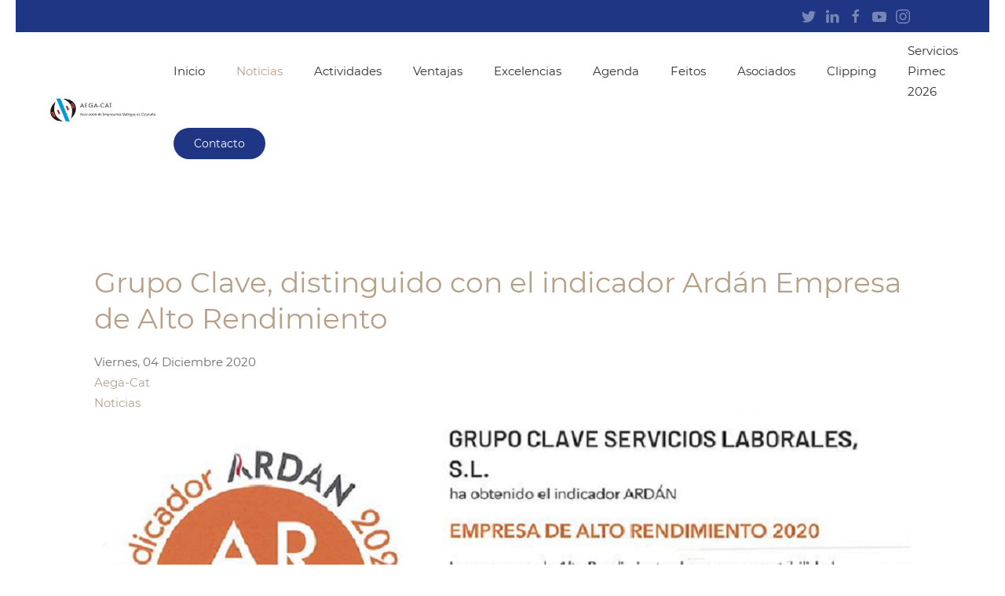

--- FILE ---
content_type: text/html; charset=utf-8
request_url: https://aegaca.org/noticias/tags/consorciozonafrancavigo
body_size: 7305
content:
<!DOCTYPE html>
<html lang="es-es" dir="ltr" vocab="http://schema.org/">
<head>
<meta http-equiv="X-UA-Compatible" content="IE=edge">
<meta name="viewport" content="width=device-width, initial-scale=1">
<link rel="shortcut icon" href="/images/favicon.png">
<link rel="apple-touch-icon" href="/images/touchicon.png">
<meta charset="utf-8" />
<base href="https://aegaca.org/noticias/tags/consorciozonafrancavigo" />
<meta name="robots" content="noindex,follow" />
<meta name="description" content="ConsorcioZonaFrancaVigo - Noticias - AEGACA Asociación de Empresarios Gallegos en Cataluña - AEGACA Asociación de Empresarios Gallegos en Cataluña" />
<meta name="generator" content="Joomla! - Open Source Content Management" />
<title>ConsorcioZonaFrancaVigo - Noticias</title>
<link href="/noticias?view=rsd&amp;tmpl=component" rel="EditURI" type="application/rsd+xml" />
<link href="https://aegaca.org/components/com_easyblog/wlwmanifest.xml" rel="wlwmanifest" type="application/wlwmanifest+xml" />
<link href="https://aegaca.org/noticias/tags/consorciozonafrancavigo" rel="canonical" />
<link href="/components/com_easyblog/themes/wireframe/styles/style-5.3.5.min.css" rel="stylesheet" />
<link href="/plugins/system/jce/css/content.css?85e3624aceec249176183d845acc1540" rel="stylesheet" />
<link rel="stylesheet" href="/media/com_jchoptimize/cache/css/55ae2033c9d4dc16607b90fa63fd9f4e58a5a8dab76c93b4a0af2a711316c567.css" />
<link href="/media/widgetkit/wk-styles-1ff60776.css" rel="stylesheet" id="wk-styles-css" />
<!--googleoff: index-->
<!--googleon: index-->
<style type="text/css">#eb .eb-header .eb-toolbar,#eb .eb-toolbar__search{background-color:#333}#eb .eb-header .eb-toolbar,#eb .eb-toolbar__item--search{border-color:#333}#eb .eb-toolbar__search-close-btn>a,#eb .eb-toolbar__search-close-btn>a:hover,#eb .eb-toolbar__search-close-btn>a:focus,#eb .eb-toolbar__search-close-btn>a:active,#eb .eb-header .eb-toolbar .eb-toolbar__search-input,#eb .eb-header .eb-toolbar .o-nav__item .eb-toolbar__link,#eb .eb-toolbar__search .eb-filter-select-group .form-control,#eb .eb-toolbar .btn-search-submit{color:#fff !important}#eb .eb-toolbar__search .eb-filter-select-group__drop{border-top-color:#fff}#eb .eb-header .eb-toolbar .o-nav__item.is-active .eb-toolbar__link,#eb .eb-header .eb-toolbar .o-nav__item .eb-toolbar__link:hover,#eb .eb-header .eb-toolbar .o-nav__item .eb-toolbar__link:focus,#eb .eb-header .eb-toolbar .o-nav__item .eb-toolbar__link:active{background-color:#5c5c5c}#eb .eb-toolbar__search .eb-filter-select-group,#eb .eb-toolbar__link.has-composer,#eb .eb-toolbar .btn-search-submit{background-color:#428bca !important}#eb .eb-reading-progress{background:#f5f5f5 !important;color:#57b4fc !important}#eb .eb-reading-progress::-webkit-progress-bar{background:#f5f5f5 !important}#eb .eb-reading-progress__container{background-color:#f5f5f5 !important}#eb .eb-reading-progress::-moz-progress-bar{background:#57b4fc !important}#eb .eb-reading-progress::-webkit-progress-value{background:#57b4fc !important}#eb .eb-reading-progress__bar{background:#57b4fc !important}</style>
</script>
<meta name="twitter:image" content="https://www.aegaca.org/images/easyblog_articles/4837/Patrn-2.png"/>
<meta name="twitter:card" content="summary_large_image" />
<meta name="twitter:url" content="https://www.aegaca.org/noticias/empieza-el-fin-de-semana-con-un-buen-tardeo-los-jueves-en-patron" />
<meta name="twitter:title" content="Empieza el fin de semana con un buen tardeo los jueves en Patrón" />
<meta property="twitter:description" content=" Escápate de la rutina y adelanta el fin de semana disfrutando de la tarde del jueves con un buen tardeo en Patrón. Cada semana, de la ma..." />
<!--googleoff: index-->
<!--googleon: index-->
<script src="/media/com_jchoptimize/cache/js/0bf8e1726f36dd19250738ed32d81e9e1d441b295d61bc9961c95e5b2e81dcec.js"></script>
<script src="/media/widgetkit/uikit2-70bf8352.js"></script>
<script src="/media/widgetkit/wk-scripts-8bd199ca.js"></script>
<script>document.addEventListener('DOMContentLoaded',function(){Array.prototype.slice.call(document.querySelectorAll('a span[id^="cloak"]')).forEach(function(span){span.innerText=span.textContent;});});GOOGLE_MAPS_API_KEY="AIzaSyAdGBHgoG3Pk0oc7nyLlGQwOruGSpt4rEI";</script>
<script type="text/javascript">window.ezb=window.eb={"environment":"production","rootUrl":"https://aegaca.org","ajaxUrl":"https://aegaca.org/?option=com_easyblog&lang=&Itemid=149","baseUrl":"https://aegaca.org/?option=com_easyblog&lang=none&Itemid=149","token":"5dee7871e14b2dc0f08c844cc324874c","mobile":false,"ios":false,"locale":"es-ES","momentLang":"es","direction":"ltr"};</script>
<script src="/media/com_easyblog/scripts/site-5.3.5-basic.min.js"></script>
<script><script async src="https://www.googletagmanager.com/gtag/js?id=GT-PHGH9ML"></script>
<script>window.dataLayer=window.dataLayer||[];function gtag(){dataLayer.push(arguments);}
gtag('js',new Date());gtag('config','GT-PHGH9ML');</script>
<script id="cookieyes" type="text/javascript" src="https://cdn-cookieyes.com/client_data/65893f60f9ffd32f4578fa1b/script.js"></script>
<script>var $theme={"google_analytics":"GT-PHGH9ML","google_analytics_anonymize":"1"};</script>
<script type="text/javascript">window.ezb=window.eb={"environment":"production","rootUrl":"https://www.aegaca.org","ajaxUrl":"https://www.aegaca.org/?option=com_easyblog&lang=&Itemid=149","baseUrl":"https://www.aegaca.org/?option=com_easyblog&lang=none&Itemid=149","token":"a54572645d11e47e41137caf1807f7b3","mobile":false,"ios":false,"locale":"es-ES","momentLang":"es","direction":"ltr"};</script>
<script src="/templates/yootheme/vendor/yootheme/theme-analytics/app/analytics.min.js?2.5.7" defer></script>
</head>
<body class="">
<div class="tm-page-container uk-clearfix">
<div class="tm-page uk-margin-auto">
<div class="tm-header-mobile uk-hidden@m">
<div class="uk-navbar-container">
<nav uk-navbar="container: .tm-header-mobile">
<div class="uk-navbar-left">
<a class="uk-navbar-toggle" href="#tm-mobile" uk-toggle>
<div uk-navbar-toggle-icon></div>
</a>
</div>
<div class="uk-navbar-center">
<a href="https://aegaca.org/" class="uk-navbar-item uk-logo">
<img alt="Aegacat" src="/templates/yootheme/cache/favicon-200789a1.webp" srcset="/templates/yootheme/cache/favicon-200789a1.webp 32w, /templates/yootheme/cache/favicon-825fc0f9.webp 64w" sizes="(min-width: 32px) 32px" data-width="32" data-height="32"></a>
</div>
</nav>
</div>
<div id="tm-mobile" uk-offcanvas mode="push" overlay>
<div class="uk-offcanvas-bar">
<div class="uk-child-width-1-1" uk-grid> <div>
<div class="uk-panel" id="module-menu-mobile">
<ul class="uk-nav uk-nav-default">
<li><a href="/"> Inicio</a></li>
<li class="uk-active"><a href="/noticias"> Noticias</a></li>
<li class="uk-parent"><a href="/actividades"> Actividades</a>
<ul class="uk-nav-sub">
<li><a href="/actividades/acerca-de-aegaca-10-razones"> 10 Razones</a></li>
<li><a href="/actividades/cocido-navidad"> Cocido de Navidad</a></li>
<li><a href="/actividades/ultimos-encontros"> Últimos encontros</a></li>
<li><a href="/actividades/nuestros-invitados"> Nuestros Invitados</a></li>
<li><a href="/actividades/excelencias"> Nuestras Excelencias</a></li></ul></li>
<li><a href="/ventajas"> Ventajas</a></li>
<li class="uk-parent"><a href="/titulos-excelencia-galega"> Excelencias</a>
<ul class="uk-nav-sub">
<li><a href="/titulos-excelencia-galega/historico"> Ediciones anteriores</a></li>
<li><a href="/titulos-excelencia-galega/excelencias-2025"> Excelencias 2025</a></li></ul></li>
<li><a href="/agenda"> Agenda</a></li>
<li><a href="/feitos"> Feitos</a></li>
<li><a href="/asociados"> Asociados</a></li>
<li><a href="/clipping"> Clipping</a></li>
<li><a href="/servicios-pimec-2026"> Servicios Pimec 2026</a></li></ul>
</div>
</div> <div>
<div class="uk-panel" id="module-95">
<div class="uk-margin-remove-last-child custom" ><a class="uk-button uk-button-secondary" href="/contact">Contacto</a></div>
</div>
</div> <div>
<div class="uk-panel" id="module-tm-2">
<div class="uk-margin-remove-last-child custom" >
<ul class="uk-flex-inline uk-flex-middle uk-flex-nowrap uk-grid-small" uk-grid>
<li>
<a href="https://twitter.com/aegacat" class="uk-icon-link" target="_blank"  uk-icon="icon: twitter;"></a>
</li>
<li>
<a href="https://www.linkedin.com/company/aegacat" class="uk-icon-link" target="_blank"  uk-icon="icon: linkedin;"></a>
</li>
<li>
<a href="https://www.facebook.com/aegacat/" class="uk-icon-link" target="_blank"  uk-icon="icon: facebook;"></a>
</li>
<li>
<a href="https://www.youtube.com/channel/UC_zIguneyaI_YsXzxsXYinQ" class="uk-icon-link" target="_blank"  uk-icon="icon: youtube;"></a>
</li>
<li>
<a href="https://www.instagram.com/aegacat/" class="uk-icon-link" target="_blank"  uk-icon="icon: instagram;"></a>
</li>
</ul>
</div>
</div>
</div></div>
</div>
</div>
</div>
<div class="tm-toolbar tm-toolbar-default uk-visible@m">
<div class="uk-container uk-flex uk-flex-middle">
<div class="uk-margin-auto-left">
<div class="uk-grid-medium uk-child-width-auto uk-flex-middle" uk-grid="margin: uk-margin-small-top">
<div>
<div class="uk-panel" id="module-tm-1">
<div class="uk-margin-remove-last-child custom" >
<ul class="uk-flex-inline uk-flex-middle uk-flex-nowrap uk-grid-small" uk-grid>
<li>
<a href="https://twitter.com/aegacat" class="uk-icon-link" target="_blank"  uk-icon="icon: twitter;"></a>
</li>
<li>
<a href="https://www.linkedin.com/company/aegacat" class="uk-icon-link" target="_blank"  uk-icon="icon: linkedin;"></a>
</li>
<li>
<a href="https://www.facebook.com/aegacat/" class="uk-icon-link" target="_blank"  uk-icon="icon: facebook;"></a>
</li>
<li>
<a href="https://www.youtube.com/channel/UC_zIguneyaI_YsXzxsXYinQ" class="uk-icon-link" target="_blank"  uk-icon="icon: youtube;"></a>
</li>
<li>
<a href="https://www.instagram.com/aegacat/" class="uk-icon-link" target="_blank"  uk-icon="icon: instagram;"></a>
</li>
</ul>
</div>
</div>
</div>
</div>
</div>
</div>
</div>
<div class="tm-header uk-visible@m" uk-header>
<div uk-sticky media="@m" show-on-up animation="uk-animation-slide-top" cls-active="uk-navbar-sticky" sel-target=".uk-navbar-container">
<div class="uk-navbar-container">
<div class="uk-container uk-container-expand">
<nav class="uk-navbar" uk-navbar="{&quot;align&quot;:&quot;left&quot;,&quot;boundary&quot;:&quot;.tm-header .uk-navbar-container&quot;,&quot;container&quot;:&quot;.tm-header&quot;}">
<div class="uk-navbar-left">
<a href="https://aegaca.org/" class="uk-navbar-item uk-logo">
<img alt="Aegacat" src="/templates/yootheme/cache/Logo-Aegaca-Web-Long-e3cead62.webp" srcset="/templates/yootheme/cache/Logo-Aegaca-Web-Long-e3cead62.webp 256w" sizes="(min-width: 256px) 256px" data-width="256" data-height="60"></a>
</div>
<div class="uk-navbar-right">
<ul class="uk-navbar-nav">
<li><a href="/"> Inicio</a></li>
<li class="uk-active"><a href="/noticias"> Noticias</a></li>
<li class="uk-parent"><a href="/actividades"> Actividades</a>
<div class="uk-navbar-dropdown"><div class="uk-navbar-dropdown-grid uk-child-width-1-1" uk-grid><div><ul class="uk-nav uk-navbar-dropdown-nav">
<li><a href="/actividades/acerca-de-aegaca-10-razones"> 10 Razones</a></li>
<li><a href="/actividades/cocido-navidad"> Cocido de Navidad</a></li>
<li><a href="/actividades/ultimos-encontros"> Últimos encontros</a></li>
<li><a href="/actividades/nuestros-invitados"> Nuestros Invitados</a></li>
<li><a href="/actividades/excelencias"> Nuestras Excelencias</a></li></ul></div></div></div></li>
<li><a href="/ventajas"> Ventajas</a></li>
<li class="uk-parent"><a href="/titulos-excelencia-galega"> Excelencias</a>
<div class="uk-navbar-dropdown"><div class="uk-navbar-dropdown-grid uk-child-width-1-1" uk-grid><div><ul class="uk-nav uk-navbar-dropdown-nav">
<li><a href="/titulos-excelencia-galega/historico"> Ediciones anteriores</a></li>
<li><a href="/titulos-excelencia-galega/excelencias-2025"> Excelencias 2025</a></li></ul></div></div></div></li>
<li><a href="/agenda"> Agenda</a></li>
<li><a href="/feitos"> Feitos</a></li>
<li><a href="/asociados"> Asociados</a></li>
<li><a href="/clipping"> Clipping</a></li>
<li><a href="/servicios-pimec-2026"> Servicios Pimec 2026</a></li></ul>
<div class="uk-navbar-item uk-visible@l" id="module-94">
<div class="uk-margin-remove-last-child custom" ><a class="uk-button uk-button-secondary" href="/contact">Contacto</a>
<menu id="fcltHTML5Menu1" type="context"></menu><menu id="fcltHTML5Menu1" type="context"></menu></div>
</div>
</div>
</nav>
</div>
</div>
</div>
</div>
<div id="tm-main"  class="tm-main uk-section uk-section-default" uk-height-viewport="expand: true">
<div class="uk-container">
<div id="system-message-container" data-messages="[]">
</div>
<div id="eb" class="eb-component eb-wireframe eb-view-3dac27517a5c6769c17d5b12a45d87f1 eb-layout-tag 																	">
<div class="eb-container" data-eb-container>
<div class="eb-container__main">
<div class="eb-content">
<div class="eb-template" data-name="site/layout/image/popup">
<div id="eb" class="eb-image-popup">
<div class="eb-image-popup-header">
<div class="eb-image-popup-close-button"><i class="fa fa-close"></i></div>
</div>
<div class="eb-image-popup-container"></div>
<div class="eb-image-popup-footer">
<div class="eb-image-popup-thumbs"></div>
</div>
<div class="eb-loader-o size-lg"></div>
</div>
</div>
<div class="eb-template" data-name="site/layout/image/popup/thumb">
<div class="eb-image-popup-thumb"><div><img /></div></div>
</div>	<div class="eb-template" data-name="site/layout/image/container">
<div class="eb-image">
<div class="eb-image-figure">
<a class="eb-image-viewport"></a>
</div>
<div class="eb-image-caption"><span></span></div>
</div>
</div>
<div class="eb-posts for-tag" data-blog-posts>
<!-- Determine if post custom fields should appear or not in tag listings -->
<div class="eb-post" data-blog-posts-item data-id="3448">
<div class="eb-post-content">
<div class="eb-post-head no-overflow">
<h2 class="eb-post-title reset-heading">
<a href="/noticias/grupo-clave-distinguido-con-el-indicador-ardan-empresa-de-alto-rendimiento" class="text-inherit">Grupo Clave, distinguido con el indicador Ardán Empresa de Alto Rendimiento</a>
</h2>
<div class="eb-post-meta text-muted">
<div class="eb-post-date">
<i class="fa fa-clock-o"></i>
<time class="eb-meta-date" content="04-12-2020">
						Viernes, 04 Diciembre 2020					</time>
</div>
<div class="eb-post-author">
<i class="fa fa-user"></i>
<span>
<a href="/noticias/blogger/adminaegaca" rel="author">Aega-Cat</a>
</span>
</div>
<div>
<div class="eb-post-category comma-seperator">
<i class="fa fa-folder-open"></i>
<span>
<a href="/noticias/categories/noticias">Noticias</a>
</span>
</div>
</div>
</div>
</div>
<div class="eb-post-body type-standard">
<div class="eb-post-thumb is-full">
<a href="/noticias/grupo-clave-distinguido-con-el-indicador-ardan-empresa-de-alto-rendimiento"
				class="eb-post-image"
				title="Grupo-Clave-5"
				caption=""
				style="
										width: 100%;
					"
			>
<img src="https://aegaca.org/images/easyblog_articles/3448/b2ap3_large_Grupo-Clave-5.png" alt="Grupo-Clave-5" />
</a>
</div>
<div class="ebd-block  " data-type="text" ><p><a href="/www.grupoclave.es" title="" class="" target="_blank" rel="noopener noreferrer">Grupo Clave</a> ha sido reconocido por el&nbsp;Consorcio Zona Franca de Vigo&nbsp;con el Indicador Ardán como Empresa de Alto Rendimiento 2020. Esta distinción es motivada por el crecimiento sostenido de la compañía gallega durante los últimos tres años.&nbsp;</p><p>Con más de cinco lustros de trayectoria, Grupo Clave es un referente en la consultoría de RRHH prestando servicios de utilidad, eficiencia y confianza, que permiten a sus equipos acompañar a su cartera de clientes en las diferentes etapas de desarrollo empresarial. La gestión del talento y el compromiso de sus profesionales son las principales señas de identidad de la empresa.&nbsp;</p></div>	</div>
<div class="eb-post-actions">
<div class="eb-post-rating">
<div class="eb-rating">
<form id="blog-3448-ratings-form"
	class="eb-rating-form"
	data-locked="0"
	data-id="3448"
	data-type="entry"
	data-rating-form
	data-score="0"
	data-rtl="0"
>
<div 
		data-rating-form-element
			></div>
<div class="col-cell eb-rating-voters">
<a class="eb-rating-link" href="javascript:void(0);" data-rating-voters>
<b class="eb-ratings-value" title="0 Votos" data-rating-value>
<span data-rating-total>0</span>
<b><i class="fa fa-check"></i></b>
</b>
</a>
</div>
</form>
</div>	</div>
</div>
<div class="eb-tags cell-top type-1">
<div class="col-cell cell-label">Etiquetas:</div>
<div class="col-cell cell-tags">
<span>
<a href="/noticias/tags/empresas">Empresas</a>
</span>
<span>
<a href="/noticias/tags/consorciozonafrancavigo">ConsorcioZonaFrancaVigo</a>
</span>
<span>
<a href="/noticias/tags/indicadorardan">IndicadorArdán</a>
</span>
<span>
<a href="/noticias/tags/grupoclave">GrupoClave</a>
</span>
</div>
</div>
<div class="eb-shares eb-shares--without-name eb-shares--without-counter mt-20" data-eb-bookmarks>
<a href="javascript:void(0);" class="btn btn-eb--facebook" data-bookmarks-button data-url="https://www.facebook.com/sharer/sharer.php?u=https%3A%2F%2Faegaca.org%2Fnoticias%2Fgrupo-clave-distinguido-con-el-indicador-ardan-empresa-de-alto-rendimiento">
<i class="fa fa-facebook"></i>
<span class="eb-shares__name">Facebook</span>
</a>
<a href="javascript:void(0);" class="btn btn-eb--linkedin" data-bookmarks-button data-url="https://linkedin.com/shareArticle?mini=true&url=https%3A%2F%2Faegaca.org%2Fnoticias%2Fgrupo-clave-distinguido-con-el-indicador-ardan-empresa-de-alto-rendimiento">
<i class="fa fa-linkedin"></i>
<span class="eb-shares__name">LinkedIn</span>
</a>
<a href="javascript:void(0);" class="btn btn-eb--pinterest" data-bookmarks-button data-url="http://pinterest.com/pin/create/button/?url=https%3A%2F%2Faegaca.org%2Fnoticias%2Fgrupo-clave-distinguido-con-el-indicador-ardan-empresa-de-alto-rendimiento">
<i class="fa fa-pinterest"></i>
<span class="eb-shares__name">Pinterest</span>
</a>
<a href="javascript:void(0);" class="btn btn-eb--reddit" data-bookmarks-button data-url="https://reddit.com/submit?url=https%3A%2F%2Faegaca.org%2Fnoticias%2Fgrupo-clave-distinguido-con-el-indicador-ardan-empresa-de-alto-rendimiento">
<i class="fa fa-reddit"></i>
<span class="eb-shares__name">Reddit</span>
</a>
<a href="javascript:void(0);" class="btn btn-eb--pocket" data-bookmarks-button data-url="https://getpocket.com/save?url=https%3A%2F%2Faegaca.org%2Fnoticias%2Fgrupo-clave-distinguido-con-el-indicador-ardan-empresa-de-alto-rendimiento">
<i class="fa fa-get-pocket"></i>
<span class="eb-shares__name">Pocket</span>
</a>
</div>
<div class="eb-post-foot">
</div>
</div>
<script type="application/ld+json">{"@context":"http://schema.org","mainEntityOfPage":"https://aegaca.org/noticias/grupo-clave-distinguido-con-el-indicador-ardan-empresa-de-alto-rendimiento","@type":"BlogPosting","headline":"Grupo Clave, distinguido con el indicador Ardán Empresa de Alto Rendimiento","image":"https://aegaca.org/images/easyblog_articles/3448/b2ap3_large_Grupo-Clave-5.png","editor":"Aega-Cat","genre":"Noticias","publisher":{"@type":"Organization","name":"AEGACA Asociación de Empresarios Gallegos en Cataluña","logo":{"@type":"ImageObject","url":"https:\/\/aegaca.org\/templates\/yootheme\/html\/com_easyblog\/schema\/logo.png","width":1582,"height":1639}},"datePublished":"2020-12-04","dateCreated":"2020-12-04","dateModified":"2020-12-04","description":"AEGACA Asociación de Empresarios Gallegos en Cataluña","author":{"@type":"Person","name":"Aega-Cat","image":"https://aegaca.org/images/easyblog_avatar/500_touchicon.png"}}</script>
</div>
<!-- Determine if post custom fields should appear or not in tag listings -->
<div class="eb-post" data-blog-posts-item data-id="3370">
<div class="eb-post-content">
<div class="eb-post-head no-overflow">
<h2 class="eb-post-title reset-heading">
<a href="/noticias/delikia-recibe-dos-indicadores-ardan" class="text-inherit">Delikia recibe dos indicadores Ardán</a>
</h2>
<div class="eb-post-meta text-muted">
<div class="eb-post-date">
<i class="fa fa-clock-o"></i>
<time class="eb-meta-date" content="06-11-2020">
						Viernes, 06 Noviembre 2020					</time>
</div>
<div class="eb-post-author">
<i class="fa fa-user"></i>
<span>
<a href="/noticias/blogger/adminaegaca" rel="author">Aega-Cat</a>
</span>
</div>
<div>
<div class="eb-post-category comma-seperator">
<i class="fa fa-folder-open"></i>
<span>
<a href="/noticias/categories/noticias">Noticias</a>
</span>
</div>
</div>
</div>
</div>
<div class="eb-post-body type-standard">
<div class="eb-post-thumb is-full">
<a href="/noticias/delikia-recibe-dos-indicadores-ardan"
				class="eb-post-image"
				title="Delikia-Ardn"
				caption=""
				style="
										width: 100%;
					"
			>
<img src="https://aegaca.org/images/easyblog_articles/3370/b2ap3_large_Delikia-Ardn.png" alt="Delikia-Ardn" />
</a>
</div>
<div class="ebd-block  " data-type="text" ><p><a href="/www.delikia.es" title="" class="" target="_blank" rel="noopener noreferrer">Delikia</a> ha recibido, por parte del Consorcio de la Zona Franca de Vigo, dos indicadores <em data-redactor-tag="em" data-verified="redactor">Ardán</em>: el correspondiente a Alta Productividad y el de Empresa Generadora de Riqueza. Para conseguir el primero de ellos la empresa tiene que obtener un valor añadido por empleado por encima del P75 del sector durante tres años consecutivos y crecer un 10% de este valor cada año.</p><p> El indicador de empresa Generadora de Riqueza es obtenido por las compañías que presenten un EVA positivo y superior a 150.000 euros con un crecimiento de al menos 10%. Las empresas <span id="text-marker-1" class="composer-text-marker" data-verified="redactor">​</span><em data-redactor-tag="em" data-verified="redactor">Ardán</em><span id="text-marker-2" class="composer-text-marker" data-verified="redactor">​</span> destacan por sus competencias diferenciales que las hacen más dinámicas, con alta capacidad de respuesta y adaptación.&nbsp;</p></div>	</div>
<div class="eb-post-actions">
<div class="eb-post-rating">
<div class="eb-rating">
<form id="blog-3370-ratings-form"
	class="eb-rating-form"
	data-locked="0"
	data-id="3370"
	data-type="entry"
	data-rating-form
	data-score="0"
	data-rtl="0"
>
<div 
		data-rating-form-element
			></div>
<div class="col-cell eb-rating-voters">
<a class="eb-rating-link" href="javascript:void(0);" data-rating-voters>
<b class="eb-ratings-value" title="0 Votos" data-rating-value>
<span data-rating-total>0</span>
<b><i class="fa fa-check"></i></b>
</b>
</a>
</div>
</form>
</div>	</div>
</div>
<div class="eb-tags cell-top type-1">
<div class="col-cell cell-label">Etiquetas:</div>
<div class="col-cell cell-tags">
<span>
<a href="/noticias/tags/empresageneradoraderiqueza">EmpresaGeneradoraDeRiqueza</a>
</span>
<span>
<a href="/noticias/tags/altaproductividad">AltaProductividad</a>
</span>
<span>
<a href="/noticias/tags/consorciozonafrancavigo">ConsorcioZonaFrancaVigo</a>
</span>
<span>
<a href="/noticias/tags/indicadoresardan-2">IndicadoresArdàn</a>
</span>
<span>
<a href="/noticias/tags/delikia">Delikia</a>
</span>
</div>
</div>
<div class="eb-shares eb-shares--without-name eb-shares--without-counter mt-20" data-eb-bookmarks>
<a href="javascript:void(0);" class="btn btn-eb--facebook" data-bookmarks-button data-url="https://www.facebook.com/sharer/sharer.php?u=https%3A%2F%2Faegaca.org%2Fnoticias%2Fdelikia-recibe-dos-indicadores-ardan">
<i class="fa fa-facebook"></i>
<span class="eb-shares__name">Facebook</span>
</a>
<a href="javascript:void(0);" class="btn btn-eb--linkedin" data-bookmarks-button data-url="https://linkedin.com/shareArticle?mini=true&url=https%3A%2F%2Faegaca.org%2Fnoticias%2Fdelikia-recibe-dos-indicadores-ardan">
<i class="fa fa-linkedin"></i>
<span class="eb-shares__name">LinkedIn</span>
</a>
<a href="javascript:void(0);" class="btn btn-eb--pinterest" data-bookmarks-button data-url="http://pinterest.com/pin/create/button/?url=https%3A%2F%2Faegaca.org%2Fnoticias%2Fdelikia-recibe-dos-indicadores-ardan">
<i class="fa fa-pinterest"></i>
<span class="eb-shares__name">Pinterest</span>
</a>
<a href="javascript:void(0);" class="btn btn-eb--reddit" data-bookmarks-button data-url="https://reddit.com/submit?url=https%3A%2F%2Faegaca.org%2Fnoticias%2Fdelikia-recibe-dos-indicadores-ardan">
<i class="fa fa-reddit"></i>
<span class="eb-shares__name">Reddit</span>
</a>
<a href="javascript:void(0);" class="btn btn-eb--pocket" data-bookmarks-button data-url="https://getpocket.com/save?url=https%3A%2F%2Faegaca.org%2Fnoticias%2Fdelikia-recibe-dos-indicadores-ardan">
<i class="fa fa-get-pocket"></i>
<span class="eb-shares__name">Pocket</span>
</a>
</div>
<div class="eb-post-foot">
</div>
</div>
<script type="application/ld+json">{"@context":"http://schema.org","mainEntityOfPage":"https://aegaca.org/noticias/delikia-recibe-dos-indicadores-ardan","@type":"BlogPosting","headline":"Delikia recibe dos indicadores Ardán","image":"https://aegaca.org/images/easyblog_articles/3370/b2ap3_large_Delikia-Ardn.png","editor":"Aega-Cat","genre":"Noticias","publisher":{"@type":"Organization","name":"AEGACA Asociación de Empresarios Gallegos en Cataluña","logo":{"@type":"ImageObject","url":"https:\/\/aegaca.org\/templates\/yootheme\/html\/com_easyblog\/schema\/logo.png","width":1582,"height":1639}},"datePublished":"2020-11-06","dateCreated":"2020-11-06","dateModified":"2020-11-06","description":"AEGACA Asociación de Empresarios Gallegos en Cataluña","author":{"@type":"Person","name":"Aega-Cat","image":"https://aegaca.org/images/easyblog_avatar/500_touchicon.png"}}</script>
</div>
<!-- Determine if post custom fields should appear or not in tag listings -->
<div class="eb-post" data-blog-posts-item data-id="3362">
<div class="eb-post-content">
<div class="eb-post-head no-overflow">
<h2 class="eb-post-title reset-heading">
<a href="/noticias/ibersys-alcanza-los-indicadores-ardan" class="text-inherit">Ibersys alcanza los indicadores Ardán</a>
</h2>
<div class="eb-post-meta text-muted">
<div class="eb-post-date">
<i class="fa fa-clock-o"></i>
<time class="eb-meta-date" content="04-11-2020">
						Miércoles, 04 Noviembre 2020					</time>
</div>
<div class="eb-post-author">
<i class="fa fa-user"></i>
<span>
<a href="/noticias/blogger/adminaegaca" rel="author">Aega-Cat</a>
</span>
</div>
<div>
<div class="eb-post-category comma-seperator">
<i class="fa fa-folder-open"></i>
<span>
<a href="/noticias/categories/noticias">Noticias</a>
</span>
</div>
</div>
</div>
</div>
<div class="eb-post-body type-standard">
<div class="eb-post-thumb is-full">
<a href="/noticias/ibersys-alcanza-los-indicadores-ardan"
				class="eb-post-image"
				title="Ibersys-Ardn"
				caption=""
				style="
										width: 100%;
					"
			>
<img src="https://aegaca.org/images/easyblog_articles/3362/b2ap3_large_Ibersys-Ardn.png" alt="Ibersys-Ardn" />
</a>
</div>
<div class="ebd-block  " data-type="text" ><p><a href="https://ibersys.es/" title="" class="" target="_blank" rel="noopener noreferrer">Ibersys Seguridad y Salud</a>&nbsp;<span>ha alcanzado los siguientes indicadores&nbsp;Ardán: Gacela, por presentar una tasa de crecimiento por encima del 25% durante tres años consecutivos; &nbsp;Empresa&nbsp;Generadora&nbsp;de&nbsp;Riqueza&nbsp;y Empresa&nbsp;Igual&nbsp;en&nbsp;Género, todos ellos otorgados por el Consorcio Zona Franca de Vigo.&nbsp;</span></p><p><span>Estos indicadores posicionan a Ibersys entre el 5% de empresas gallegas que cumplen los criterios para alcanzar alguno de estos distintivos. Las empresas Ardán destacan por sus competencias diferenciales que las hacen más dinámicas, con alta capacidad de respuesta y adaptación a las exigencias el mercado. Además, atraen talento e inversión, favoreciendo la creación de empleo y riqueza.</span></p></div>	</div>
<div class="eb-post-actions">
<div class="eb-post-rating">
<div class="eb-rating">
<form id="blog-3362-ratings-form"
	class="eb-rating-form"
	data-locked="0"
	data-id="3362"
	data-type="entry"
	data-rating-form
	data-score="0"
	data-rtl="0"
>
<div 
		data-rating-form-element
			></div>
<div class="col-cell eb-rating-voters">
<a class="eb-rating-link" href="javascript:void(0);" data-rating-voters>
<b class="eb-ratings-value" title="0 Votos" data-rating-value>
<span data-rating-total>0</span>
<b><i class="fa fa-check"></i></b>
</b>
</a>
</div>
</form>
</div>	</div>
</div>
<div class="eb-tags cell-top type-1">
<div class="col-cell cell-label">Etiquetas:</div>
<div class="col-cell cell-tags">
<span>
<a href="/noticias/tags/seguridadysalud">SeguridadYSalud</a>
</span>
<span>
<a href="/noticias/tags/consorciozonafrancavigo">ConsorcioZonaFrancaVigo</a>
</span>
<span>
<a href="/noticias/tags/indicadoresardan">IndicadoresArdán</a>
</span>
<span>
<a href="/noticias/tags/norprevencion">Norprevención</a>
</span>
<span>
<a href="/noticias/tags/ibersys">Ibersys</a>
</span>
</div>
</div>
<div class="eb-shares eb-shares--without-name eb-shares--without-counter mt-20" data-eb-bookmarks>
<a href="javascript:void(0);" class="btn btn-eb--facebook" data-bookmarks-button data-url="https://www.facebook.com/sharer/sharer.php?u=https%3A%2F%2Faegaca.org%2Fnoticias%2Fibersys-alcanza-los-indicadores-ardan">
<i class="fa fa-facebook"></i>
<span class="eb-shares__name">Facebook</span>
</a>
<a href="javascript:void(0);" class="btn btn-eb--linkedin" data-bookmarks-button data-url="https://linkedin.com/shareArticle?mini=true&url=https%3A%2F%2Faegaca.org%2Fnoticias%2Fibersys-alcanza-los-indicadores-ardan">
<i class="fa fa-linkedin"></i>
<span class="eb-shares__name">LinkedIn</span>
</a>
<a href="javascript:void(0);" class="btn btn-eb--pinterest" data-bookmarks-button data-url="http://pinterest.com/pin/create/button/?url=https%3A%2F%2Faegaca.org%2Fnoticias%2Fibersys-alcanza-los-indicadores-ardan">
<i class="fa fa-pinterest"></i>
<span class="eb-shares__name">Pinterest</span>
</a>
<a href="javascript:void(0);" class="btn btn-eb--reddit" data-bookmarks-button data-url="https://reddit.com/submit?url=https%3A%2F%2Faegaca.org%2Fnoticias%2Fibersys-alcanza-los-indicadores-ardan">
<i class="fa fa-reddit"></i>
<span class="eb-shares__name">Reddit</span>
</a>
<a href="javascript:void(0);" class="btn btn-eb--pocket" data-bookmarks-button data-url="https://getpocket.com/save?url=https%3A%2F%2Faegaca.org%2Fnoticias%2Fibersys-alcanza-los-indicadores-ardan">
<i class="fa fa-get-pocket"></i>
<span class="eb-shares__name">Pocket</span>
</a>
</div>
<div class="eb-post-foot">
</div>
</div>
<script type="application/ld+json">{"@context":"http://schema.org","mainEntityOfPage":"https://aegaca.org/noticias/ibersys-alcanza-los-indicadores-ardan","@type":"BlogPosting","headline":"Ibersys alcanza los indicadores Ardán","image":"https://aegaca.org/images/easyblog_articles/3362/b2ap3_large_Ibersys-Ardn.png","editor":"Aega-Cat","genre":"Noticias","publisher":{"@type":"Organization","name":"AEGACA Asociación de Empresarios Gallegos en Cataluña","logo":{"@type":"ImageObject","url":"https:\/\/aegaca.org\/templates\/yootheme\/html\/com_easyblog\/schema\/logo.png","width":1582,"height":1639}},"datePublished":"2020-11-04","dateCreated":"2020-11-04","dateModified":"2020-11-04","description":"AEGACA Asociación de Empresarios Gallegos en Cataluña","author":{"@type":"Person","name":"Aega-Cat","image":"https://aegaca.org/images/easyblog_avatar/500_touchicon.png"}}</script>
</div>
</div>
<div>
<script type="text/javascript">EasyBlog.require().script('site/bookmarks').done(function($){$('[data-eb-bookmarks]').implement('EasyBlog.Controller.Site.Bookmarks');});</script><script type="text/javascript">EasyBlog.require().script('site/bookmarks').done(function($){$('[data-eb-bookmarks]').implement('EasyBlog.Controller.Site.Bookmarks');});</script><script type="text/javascript">EasyBlog.require().script('site/bookmarks').done(function($){$('[data-eb-bookmarks]').implement('EasyBlog.Controller.Site.Bookmarks');});</script><script type="text/javascript">EasyBlog.require().script('site/posts/posts').done(function($){$('[data-blog-posts]').implement(EasyBlog.Controller.Posts,{"ratings":true});});</script>	</div>
</div>
</div>
</div>
</div>
</div>
</div>
<!-- Builder #footer -->
<div class="uk-section-secondary uk-section uk-section-small" uk-scrollspy="target: [uk-scrollspy-class]; cls: uk-animation-slide-left-small; delay: false;">
<div class="uk-container">
<div class="uk-grid-margin uk-container"><div class="tm-grid-expand" uk-grid>
<div class="uk-grid-item-match uk-flex-middle uk-width-auto@m">
<div class="uk-panel uk-width-1-1">
<div uk-scrollspy-class>
<ul class="uk-margin-remove-bottom uk-subnav  uk-subnav-divider" uk-margin> <li class="el-item">
<a class="el-link" href="/9-legal/2086-politica-de-cookies">Política de cookies</a></li>
<li class="el-item">
<a class="el-link" href="/aviso-legal">Aviso legal</a></li>
<li class="el-item">
<a class="el-link" href="/privacidad">Privacidad</a></li>
<li class="el-item">
<a class="el-link" href="/9-legal/2085-política-de-privacidad-de-redes-sociales">Privacidad redes sociales</a></li>
</ul>
</div>
</div>
</div>
<div class="uk-grid-item-match uk-flex-middle uk-width-expand@m">
<div class="uk-panel uk-width-1-1">
<div class="uk-margin-medium uk-text-right" uk-scrollspy-class><a href="#" title="#" uk-totop uk-scroll></a></div>
</div>
</div>
</div></div>
</div>
</div>
</div>
</div>
</body>
</html>